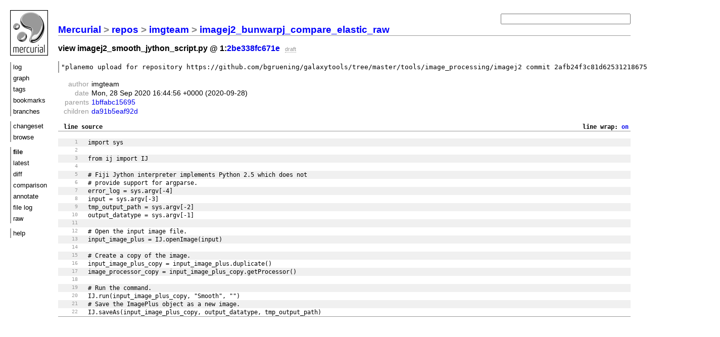

--- FILE ---
content_type: text/html; charset=UTF-8
request_url: https://toolshed.g2.bx.psu.edu/repos/imgteam/imagej2_bunwarpj_compare_elastic_raw/file/2be338fc671e/imagej2_smooth_jython_script.py
body_size: 1804
content:
<!DOCTYPE html PUBLIC "-//W3C//DTD XHTML 1.1//EN" "http://www.w3.org/TR/xhtml11/DTD/xhtml11.dtd">
<html xmlns="http://www.w3.org/1999/xhtml" xml:lang="en-US">
<head>
<link rel="icon" href="/repos/imgteam/imagej2_bunwarpj_compare_elastic_raw/static/hgicon.png" type="image/png" />
<meta name="robots" content="index, nofollow" />
<link rel="stylesheet" href="/repos/imgteam/imagej2_bunwarpj_compare_elastic_raw/static/style-paper.css" type="text/css" />
<script type="text/javascript" src="/repos/imgteam/imagej2_bunwarpj_compare_elastic_raw/static/mercurial.js"></script>

<title>imagej2_bunwarpj_compare_elastic_raw: 2be338fc671e imagej2_smooth_jython_script.py</title>
</head>
<body>

<div class="container">
<div class="menu">
<div class="logo">
<a href="https://mercurial-scm.org/">
<img src="/repos/imgteam/imagej2_bunwarpj_compare_elastic_raw/static/hglogo.png" alt="mercurial" /></a>
</div>
<ul>
<li><a href="/repos/imgteam/imagej2_bunwarpj_compare_elastic_raw/shortlog/2be338fc671e">log</a></li>
<li><a href="/repos/imgteam/imagej2_bunwarpj_compare_elastic_raw/graph/2be338fc671e">graph</a></li>
<li><a href="/repos/imgteam/imagej2_bunwarpj_compare_elastic_raw/tags">tags</a></li>
<li><a href="/repos/imgteam/imagej2_bunwarpj_compare_elastic_raw/bookmarks">bookmarks</a></li>
<li><a href="/repos/imgteam/imagej2_bunwarpj_compare_elastic_raw/branches">branches</a></li>
</ul>
<ul>
<li><a href="/repos/imgteam/imagej2_bunwarpj_compare_elastic_raw/rev/2be338fc671e">changeset</a></li>
<li><a href="/repos/imgteam/imagej2_bunwarpj_compare_elastic_raw/file/2be338fc671e/">browse</a></li>
</ul>
<ul>
<li class="active">file</li>
<li><a href="/repos/imgteam/imagej2_bunwarpj_compare_elastic_raw/file/tip/imagej2_smooth_jython_script.py">latest</a></li>
<li><a href="/repos/imgteam/imagej2_bunwarpj_compare_elastic_raw/diff/2be338fc671e/imagej2_smooth_jython_script.py">diff</a></li>
<li><a href="/repos/imgteam/imagej2_bunwarpj_compare_elastic_raw/comparison/2be338fc671e/imagej2_smooth_jython_script.py">comparison</a></li>
<li><a href="/repos/imgteam/imagej2_bunwarpj_compare_elastic_raw/annotate/2be338fc671e/imagej2_smooth_jython_script.py">annotate</a></li>
<li><a href="/repos/imgteam/imagej2_bunwarpj_compare_elastic_raw/log/2be338fc671e/imagej2_smooth_jython_script.py">file log</a></li>
<li><a href="/repos/imgteam/imagej2_bunwarpj_compare_elastic_raw/raw-file/2be338fc671e/imagej2_smooth_jython_script.py">raw</a></li>
</ul>
<ul>
<li><a href="/repos/imgteam/imagej2_bunwarpj_compare_elastic_raw/help">help</a></li>
</ul>
</div>

<div class="main">
<h2 class="breadcrumb"><a href="/">Mercurial</a> &gt; <a href="/repos">repos</a> &gt; <a href="/repos/imgteam">imgteam</a> &gt; <a href="/repos/imgteam/imagej2_bunwarpj_compare_elastic_raw">imagej2_bunwarpj_compare_elastic_raw</a> </h2>
<h3>
 view imagej2_smooth_jython_script.py @ 1:<a href="/repos/imgteam/imagej2_bunwarpj_compare_elastic_raw/rev/2be338fc671e">2be338fc671e</a>
 <span class="phase">draft</span> 
</h3>


<form class="search" action="/repos/imgteam/imagej2_bunwarpj_compare_elastic_raw/log">

<p><input name="rev" id="search1" type="text" size="30" value="" /></p>
<div id="hint">Find changesets by keywords (author, files, the commit message), revision
number or hash, or <a href="/repos/imgteam/imagej2_bunwarpj_compare_elastic_raw/help/revsets">revset expression</a>.</div>
</form>

<div class="description">&quot;planemo upload for repository https://github.com/bgruening/galaxytools/tree/master/tools/image_processing/imagej2 commit 2afb24f3c81d625312186750a714d702363012b5&quot;</div>

<table id="changesetEntry">
<tr>
 <th class="author">author</th>
 <td class="author">&#105;&#109;&#103;&#116;&#101;&#97;&#109;</td>
</tr>
<tr>
 <th class="date">date</th>
 <td class="date age">Mon, 28 Sep 2020 16:44:56 +0000</td>
</tr>
<tr>
 <th class="author">parents</th>
 <td class="author"><a href="/repos/imgteam/imagej2_bunwarpj_compare_elastic_raw/file/1bffabc15695/imagej2_smooth_jython_script.py">1bffabc15695</a> </td>
</tr>
<tr>
 <th class="author">children</th>
 <td class="author"><a href="/repos/imgteam/imagej2_bunwarpj_compare_elastic_raw/file/da91b5eaf92d/imagej2_smooth_jython_script.py">da91b5eaf92d</a> </td>
</tr>
</table>

<div class="overflow">
<div class="sourcefirst linewraptoggle">line wrap: <a class="linewraplink" href="#">on</a></div>
<div class="sourcefirst"> line source</div>
<pre class="sourcelines stripes4 wrap bottomline"
     data-logurl="/repos/imgteam/imagej2_bunwarpj_compare_elastic_raw/log/2be338fc671e/imagej2_smooth_jython_script.py"
     data-selectabletag="SPAN"
     data-ishead="0">

<span id="l1">import sys</span><a href="#l1"></a>
<span id="l2"></span><a href="#l2"></a>
<span id="l3">from ij import IJ</span><a href="#l3"></a>
<span id="l4"></span><a href="#l4"></a>
<span id="l5"># Fiji Jython interpreter implements Python 2.5 which does not</span><a href="#l5"></a>
<span id="l6"># provide support for argparse.</span><a href="#l6"></a>
<span id="l7">error_log = sys.argv[-4]</span><a href="#l7"></a>
<span id="l8">input = sys.argv[-3]</span><a href="#l8"></a>
<span id="l9">tmp_output_path = sys.argv[-2]</span><a href="#l9"></a>
<span id="l10">output_datatype = sys.argv[-1]</span><a href="#l10"></a>
<span id="l11"></span><a href="#l11"></a>
<span id="l12"># Open the input image file.</span><a href="#l12"></a>
<span id="l13">input_image_plus = IJ.openImage(input)</span><a href="#l13"></a>
<span id="l14"></span><a href="#l14"></a>
<span id="l15"># Create a copy of the image.</span><a href="#l15"></a>
<span id="l16">input_image_plus_copy = input_image_plus.duplicate()</span><a href="#l16"></a>
<span id="l17">image_processor_copy = input_image_plus_copy.getProcessor()</span><a href="#l17"></a>
<span id="l18"></span><a href="#l18"></a>
<span id="l19"># Run the command.</span><a href="#l19"></a>
<span id="l20">IJ.run(input_image_plus_copy, &quot;Smooth&quot;, &quot;&quot;)</span><a href="#l20"></a>
<span id="l21"># Save the ImagePlus object as a new image.</span><a href="#l21"></a>
<span id="l22">IJ.saveAs(input_image_plus_copy, output_datatype, tmp_output_path)</span><a href="#l22"></a>
</pre>
</div>

<script type="text/javascript" src="/repos/imgteam/imagej2_bunwarpj_compare_elastic_raw/static/followlines.js"></script>

</div>
</div>



</body>
</html>

